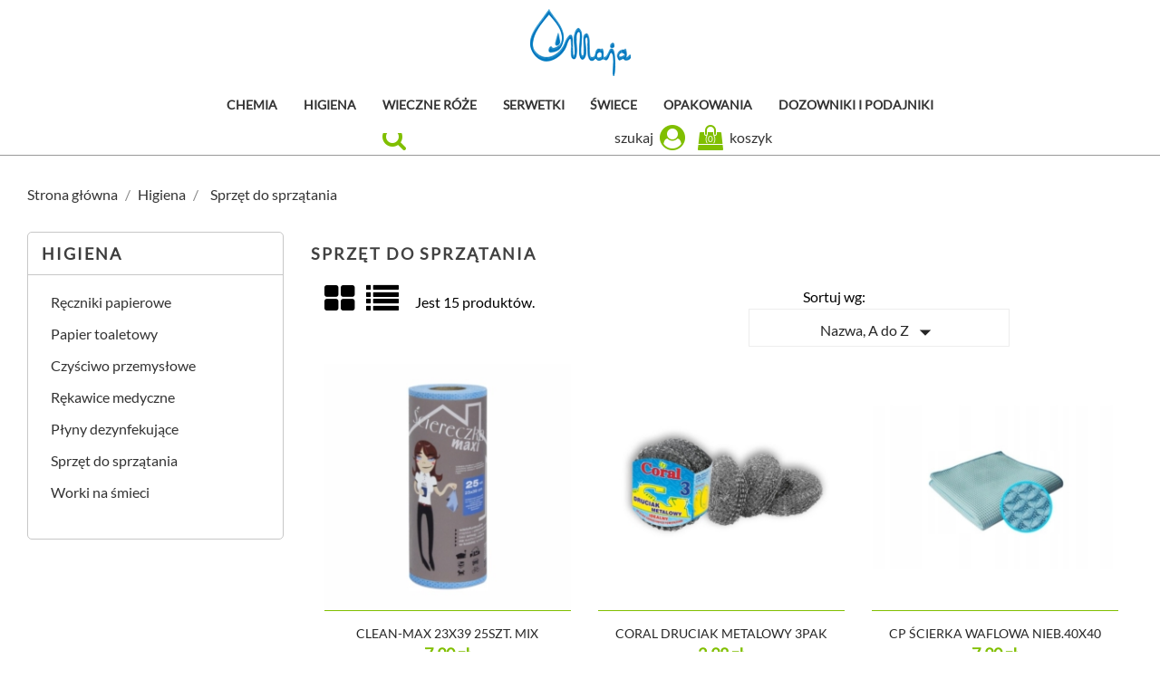

--- FILE ---
content_type: text/html; charset=utf-8
request_url: https://www.maja2010.pl/65-sprzet-do-sprzatania
body_size: 91923
content:
<!doctype html>
<html lang="pl">

  <head>
    
      <meta charset="utf-8">
<meta http-equiv="x-ua-compatible" content="ie=edge">


  <title>Sprzęt do sprzątania</title>
  <meta name="description" content="">
  <meta name="keywords" content="">
        <link rel="canonical" href="https://www.maja2010.pl/65-sprzet-do-sprzatania">
  

<meta name="viewport" content="width=device-width, initial-scale=1">

<link rel="icon" type="image/vnd.microsoft.icon" href="https://www.maja2010.pl/img/favicon.ico?1511001671">
<link rel="shortcut icon" type="image/x-icon" href="https://www.maja2010.pl/img/favicon.ico?1511001671">

    <link rel="stylesheet" href="https://www.maja2010.pl/themes/organic_store/assets/css/theme.css" type="text/css" media="all">
  <link rel="stylesheet" href="https://www.maja2010.pl/modules/ps_socialfollow/views/css/ps_socialfollow.css" type="text/css" media="all">
  <link rel="stylesheet" href="https://www.maja2010.pl/modules/ps_searchbar/ps_searchbar.css" type="text/css" media="all">
  <link rel="stylesheet" href="https://www.maja2010.pl/js/jquery/ui/themes/base/minified/jquery-ui.min.css" type="text/css" media="all">
  <link rel="stylesheet" href="https://www.maja2010.pl/js/jquery/ui/themes/base/minified/jquery.ui.theme.min.css" type="text/css" media="all">
  <link rel="stylesheet" href="https://www.maja2010.pl/modules/ps_imageslider/css/homeslider.css" type="text/css" media="all">




    <script type="text/javascript" src="https://www.maja2010.pl/themes/organic_store/assets/js/jquery-1.11.0.min.js" ></script>


  <script type="text/javascript">
        var prestashop = {"cart":{"products":[],"totals":{"total":{"type":"total","label":"Razem","amount":0,"value":"0,00\u00a0z\u0142"},"total_including_tax":{"type":"total","label":"Suma (brutto)","amount":0,"value":"0,00\u00a0z\u0142"},"total_excluding_tax":{"type":"total","label":"Suma (netto)","amount":0,"value":"0,00\u00a0z\u0142"}},"subtotals":{"products":{"type":"products","label":"Produkty","amount":0,"value":"0,00\u00a0z\u0142"},"discounts":null,"shipping":{"type":"shipping","label":"Wysy\u0142ka","amount":0,"value":""},"tax":null},"products_count":0,"summary_string":"0 sztuk","vouchers":{"allowed":0,"added":[]},"discounts":[],"minimalPurchase":0,"minimalPurchaseRequired":""},"currency":{"id":1,"name":"Z\u0142oty polski","iso_code":"PLN","iso_code_num":"985","sign":"z\u0142"},"customer":{"lastname":null,"firstname":null,"email":null,"birthday":null,"newsletter":null,"newsletter_date_add":null,"optin":null,"website":null,"company":null,"siret":null,"ape":null,"is_logged":false,"gender":{"type":null,"name":null},"addresses":[]},"language":{"name":"Polski (Polish)","iso_code":"pl","locale":"pl-PL","language_code":"pl","is_rtl":"0","date_format_lite":"Y-m-d","date_format_full":"Y-m-d H:i:s","id":1},"page":{"title":"","canonical":"https:\/\/www.maja2010.pl\/65-sprzet-do-sprzatania","meta":{"title":"Sprz\u0119t do sprz\u0105tania","description":"","keywords":"","robots":"index"},"page_name":"category","body_classes":{"lang-pl":true,"lang-rtl":false,"country-PL":true,"currency-PLN":true,"layout-left-column":true,"page-category":true,"tax-display-enabled":true,"category-id-65":true,"category-Sprz\u0119t do sprz\u0105tania":true,"category-id-parent-20":true,"category-depth-level-3":true},"admin_notifications":[]},"shop":{"name":"P. W. Maja","logo":"https:\/\/www.maja2010.pl\/img\/maja-logo-1511001671.jpg","stores_icon":"https:\/\/www.maja2010.pl\/img\/logo_stores.png","favicon":"https:\/\/www.maja2010.pl\/img\/favicon.ico"},"urls":{"base_url":"https:\/\/www.maja2010.pl\/","current_url":"https:\/\/www.maja2010.pl\/65-sprzet-do-sprzatania","shop_domain_url":"https:\/\/www.maja2010.pl","img_ps_url":"https:\/\/www.maja2010.pl\/img\/","img_cat_url":"https:\/\/www.maja2010.pl\/img\/c\/","img_lang_url":"https:\/\/www.maja2010.pl\/img\/l\/","img_prod_url":"https:\/\/www.maja2010.pl\/img\/p\/","img_manu_url":"https:\/\/www.maja2010.pl\/img\/m\/","img_sup_url":"https:\/\/www.maja2010.pl\/img\/su\/","img_ship_url":"https:\/\/www.maja2010.pl\/img\/s\/","img_store_url":"https:\/\/www.maja2010.pl\/img\/st\/","img_col_url":"https:\/\/www.maja2010.pl\/img\/co\/","img_url":"https:\/\/www.maja2010.pl\/themes\/organic_store\/assets\/img\/","css_url":"https:\/\/www.maja2010.pl\/themes\/organic_store\/assets\/css\/","js_url":"https:\/\/www.maja2010.pl\/themes\/organic_store\/assets\/js\/","pic_url":"https:\/\/www.maja2010.pl\/upload\/","pages":{"address":"https:\/\/www.maja2010.pl\/adres","addresses":"https:\/\/www.maja2010.pl\/adresy","authentication":"https:\/\/www.maja2010.pl\/logowanie","cart":"https:\/\/www.maja2010.pl\/koszyk","category":"https:\/\/www.maja2010.pl\/index.php?controller=category","cms":"https:\/\/www.maja2010.pl\/index.php?controller=cms","contact":"https:\/\/www.maja2010.pl\/kontakt","discount":"https:\/\/www.maja2010.pl\/rabaty","guest_tracking":"https:\/\/www.maja2010.pl\/sledzenie-zamowien-gosci","history":"https:\/\/www.maja2010.pl\/historia-zamowien","identity":"https:\/\/www.maja2010.pl\/dane-osobiste","index":"https:\/\/www.maja2010.pl\/","my_account":"https:\/\/www.maja2010.pl\/moje-konto","order_confirmation":"https:\/\/www.maja2010.pl\/potwierdzenie-zamowienia","order_detail":"https:\/\/www.maja2010.pl\/index.php?controller=order-detail","order_follow":"https:\/\/www.maja2010.pl\/sledzenie-zamowienia","order":"https:\/\/www.maja2010.pl\/zam\u00f3wienie","order_return":"https:\/\/www.maja2010.pl\/index.php?controller=order-return","order_slip":"https:\/\/www.maja2010.pl\/potwierdzenie-zwrotu","pagenotfound":"https:\/\/www.maja2010.pl\/nie-znaleziono-strony","password":"https:\/\/www.maja2010.pl\/odzyskiwanie-hasla","pdf_invoice":"https:\/\/www.maja2010.pl\/index.php?controller=pdf-invoice","pdf_order_return":"https:\/\/www.maja2010.pl\/index.php?controller=pdf-order-return","pdf_order_slip":"https:\/\/www.maja2010.pl\/index.php?controller=pdf-order-slip","prices_drop":"https:\/\/www.maja2010.pl\/promocje","product":"https:\/\/www.maja2010.pl\/index.php?controller=product","search":"https:\/\/www.maja2010.pl\/szukaj","sitemap":"https:\/\/www.maja2010.pl\/Mapa strony","stores":"https:\/\/www.maja2010.pl\/nasze-sklepy","supplier":"https:\/\/www.maja2010.pl\/dostawcy","register":"https:\/\/www.maja2010.pl\/logowanie?create_account=1","order_login":"https:\/\/www.maja2010.pl\/zam\u00f3wienie?login=1"},"alternative_langs":[],"theme_assets":"\/themes\/organic_store\/assets\/","actions":{"logout":"https:\/\/www.maja2010.pl\/?mylogout="},"no_picture_image":{"bySize":{"small_default":{"url":"https:\/\/www.maja2010.pl\/img\/p\/pl-default-small_default.jpg","width":98,"height":98},"cart_default":{"url":"https:\/\/www.maja2010.pl\/img\/p\/pl-default-cart_default.jpg","width":125,"height":125},"home_default":{"url":"https:\/\/www.maja2010.pl\/img\/p\/pl-default-home_default.jpg","width":289,"height":289},"medium_default":{"url":"https:\/\/www.maja2010.pl\/img\/p\/pl-default-medium_default.jpg","width":452,"height":452},"large_default":{"url":"https:\/\/www.maja2010.pl\/img\/p\/pl-default-large_default.jpg","width":700,"height":700}},"small":{"url":"https:\/\/www.maja2010.pl\/img\/p\/pl-default-small_default.jpg","width":98,"height":98},"medium":{"url":"https:\/\/www.maja2010.pl\/img\/p\/pl-default-home_default.jpg","width":289,"height":289},"large":{"url":"https:\/\/www.maja2010.pl\/img\/p\/pl-default-large_default.jpg","width":700,"height":700},"legend":""}},"configuration":{"display_taxes_label":true,"display_prices_tax_incl":true,"is_catalog":false,"show_prices":true,"opt_in":{"partner":true},"quantity_discount":{"type":"discount","label":"Rabat Jednostkowy"},"voucher_enabled":0,"return_enabled":0},"field_required":[],"breadcrumb":{"links":[{"title":"Strona g\u0142\u00f3wna","url":"https:\/\/www.maja2010.pl\/"},{"title":"Higiena","url":"https:\/\/www.maja2010.pl\/20-higiena"},{"title":"Sprz\u0119t do sprz\u0105tania","url":"https:\/\/www.maja2010.pl\/65-sprzet-do-sprzatania"}],"count":3},"link":{"protocol_link":"https:\/\/","protocol_content":"https:\/\/"},"time":1768908032,"static_token":"e14ba54e0d89f15dbd4252ba64b77d09","token":"96b57fba9d368c34b8422f5aaa6c8d93","debug":false};
        var psemailsubscription_subscription = "https:\/\/www.maja2010.pl\/module\/ps_emailsubscription\/subscription";
      </script>



  

    
  </head>

  <body id="category" class="lang-pl country-pl currency-pln layout-left-column page-category tax-display-enabled category-id-65 category-sprzet-do-sprzatania category-id-parent-20 category-depth-level-3">

    
      
    

    <main>
      
              

      <header id="header">
        
          

  <div class="header-top">
	        <div class="hidden-sm-down" id="_desktop_logo">
          <a href="https://www.maja2010.pl/">
            <img class="logo img-responsive" src="https://www.maja2010.pl/img/maja-logo-1511001671.jpg" alt="P. W. Maja">
          </a>
        </div>
       <div class="ikony-belka">
	   <div class="tlo_menu"></div>
         <div class="tlo_belka"></div>  
		 <div class="belka">
		 <div class="lewabelka col-xs-12" style="padding: 0px;">
		 
		 <div class="menu_and_logo">

        <div class="col-md-10 col-sm-12 position-static">
          <div class="row">
            
<div class="menu col-lg-12 js-top-menu position-static hidden-md-down" id="_desktop_top_menu">
	
          <ul class="top-menu" id="top-menu" data-depth="0">
                    <li class="category" id="category-12">
                          <a
                class="dropdown-item"
                href="https://www.maja2010.pl/12-chemia" data-depth="0"
                              >
                                                                      <span class="pull-xs-right hidden-md-up">
                    <span data-target="#top_sub_menu_39775" data-toggle="collapse" class="navbar-toggler collapse-icons">
                      <i class="material-icons add">&#xE313;</i>
                      <i class="material-icons remove">&#xE316;</i>
                    </span>
                  </span>
                                Chemia
              </a>
                            <div  class="popover sub-menu js-sub-menu collapse" id="top_sub_menu_39775">
                
          <ul class="top-menu"  data-depth="1">
                    <li class="category" id="category-13">
                          <a
                class="dropdown-item dropdown-submenu"
                href="https://www.maja2010.pl/13-chemia-niemiecka" data-depth="1"
                              >
                                                                      <span class="pull-xs-right hidden-md-up">
                    <span data-target="#top_sub_menu_92831" data-toggle="collapse" class="navbar-toggler collapse-icons">
                      <i class="material-icons add">&#xE313;</i>
                      <i class="material-icons remove">&#xE316;</i>
                    </span>
                  </span>
                                Chemia niemiecka
              </a>
                            <div  class="collapse" id="top_sub_menu_92831">
                
          <ul class="top-menu"  data-depth="2">
                    <li class="category" id="category-27">
                          <a
                class="dropdown-item"
                href="https://www.maja2010.pl/27-zele-do-prania" data-depth="2"
                              >
                                Żele do prania
              </a>
                          </li>
                    <li class="category" id="category-28">
                          <a
                class="dropdown-item"
                href="https://www.maja2010.pl/28-proszki-do-prania" data-depth="2"
                              >
                                Proszki do prania
              </a>
                          </li>
                    <li class="category" id="category-29">
                          <a
                class="dropdown-item"
                href="https://www.maja2010.pl/29-kapsulki-do-prania" data-depth="2"
                              >
                                Kapsułki do prania
              </a>
                          </li>
                    <li class="category" id="category-30">
                          <a
                class="dropdown-item"
                href="https://www.maja2010.pl/30-plyny-do-plukania" data-depth="2"
                              >
                                Płyny do płukania
              </a>
                          </li>
                    <li class="category" id="category-31">
                          <a
                class="dropdown-item"
                href="https://www.maja2010.pl/31-produkty-do-zmywarek" data-depth="2"
                              >
                                Produkty do zmywarek
              </a>
                          </li>
                    <li class="category" id="category-32">
                          <a
                class="dropdown-item"
                href="https://www.maja2010.pl/32-pozostale" data-depth="2"
                              >
                                Pozostałe
              </a>
                          </li>
              </ul>
    
              				  </div>
                          </li>
                    <li class="category" id="category-14">
                          <a
                class="dropdown-item dropdown-submenu"
                href="https://www.maja2010.pl/14-chemia-claremmi" data-depth="1"
                              >
                                Chemia CLAREMMI
              </a>
                          </li>
                    <li class="category" id="category-16">
                          <a
                class="dropdown-item dropdown-submenu"
                href="https://www.maja2010.pl/16-chemia-eilfix" data-depth="1"
                              >
                                Chemia EILFIX
              </a>
                          </li>
                    <li class="category" id="category-18">
                          <a
                class="dropdown-item dropdown-submenu"
                href="https://www.maja2010.pl/18-chemia-gospodarcza" data-depth="1"
                              >
                                Chemia gospodarcza
              </a>
                          </li>
              </ul>
    
              				  </div>
                          </li>
                    <li class="category" id="category-20">
                          <a
                class="dropdown-item"
                href="https://www.maja2010.pl/20-higiena" data-depth="0"
                              >
                                                                      <span class="pull-xs-right hidden-md-up">
                    <span data-target="#top_sub_menu_87383" data-toggle="collapse" class="navbar-toggler collapse-icons">
                      <i class="material-icons add">&#xE313;</i>
                      <i class="material-icons remove">&#xE316;</i>
                    </span>
                  </span>
                                Higiena
              </a>
                            <div  class="popover sub-menu js-sub-menu collapse" id="top_sub_menu_87383">
                
          <ul class="top-menu"  data-depth="1">
                    <li class="category" id="category-57">
                          <a
                class="dropdown-item dropdown-submenu"
                href="https://www.maja2010.pl/57-reczniki-papierowe" data-depth="1"
                              >
                                Ręczniki papierowe
              </a>
                          </li>
                    <li class="category" id="category-58">
                          <a
                class="dropdown-item dropdown-submenu"
                href="https://www.maja2010.pl/58-papier-toaletowy" data-depth="1"
                              >
                                Papier toaletowy
              </a>
                          </li>
                    <li class="category" id="category-59">
                          <a
                class="dropdown-item dropdown-submenu"
                href="https://www.maja2010.pl/59-czysciwo-przemyslowe" data-depth="1"
                              >
                                Czyściwo przemysłowe
              </a>
                          </li>
                    <li class="category" id="category-60">
                          <a
                class="dropdown-item dropdown-submenu"
                href="https://www.maja2010.pl/60-rekawice-medyczne" data-depth="1"
                              >
                                Rękawice medyczne
              </a>
                          </li>
                    <li class="category" id="category-61">
                          <a
                class="dropdown-item dropdown-submenu"
                href="https://www.maja2010.pl/61-plyny-dezynfekujace" data-depth="1"
                              >
                                Płyny dezynfekujące
              </a>
                          </li>
                    <li class="category current " id="category-65">
                          <a
                class="dropdown-item dropdown-submenu"
                href="https://www.maja2010.pl/65-sprzet-do-sprzatania" data-depth="1"
                              >
                                Sprzęt do sprzątania
              </a>
                          </li>
                    <li class="category" id="category-67">
                          <a
                class="dropdown-item dropdown-submenu"
                href="https://www.maja2010.pl/67-worki-na-smieci" data-depth="1"
                              >
                                Worki na śmieci
              </a>
                          </li>
              </ul>
    
              				  </div>
                          </li>
                    <li class="category" id="category-21">
                          <a
                class="dropdown-item"
                href="https://www.maja2010.pl/21-wieczne-roze" data-depth="0"
                              >
                                                                      <span class="pull-xs-right hidden-md-up">
                    <span data-target="#top_sub_menu_51860" data-toggle="collapse" class="navbar-toggler collapse-icons">
                      <i class="material-icons add">&#xE313;</i>
                      <i class="material-icons remove">&#xE316;</i>
                    </span>
                  </span>
                                Wieczne róże
              </a>
                            <div  class="popover sub-menu js-sub-menu collapse" id="top_sub_menu_51860">
                
          <ul class="top-menu"  data-depth="1">
                    <li class="category" id="category-55">
                          <a
                class="dropdown-item dropdown-submenu"
                href="https://www.maja2010.pl/55-roze-w-pudelkach" data-depth="1"
                              >
                                Róże w pudełkach
              </a>
                          </li>
                    <li class="category" id="category-56">
                          <a
                class="dropdown-item dropdown-submenu"
                href="https://www.maja2010.pl/56-glowki-kwiatow" data-depth="1"
                              >
                                Główki kwiatów
              </a>
                          </li>
              </ul>
    
              				  </div>
                          </li>
                    <li class="category" id="category-22">
                          <a
                class="dropdown-item"
                href="https://www.maja2010.pl/22-serwetki" data-depth="0"
                              >
                                                                      <span class="pull-xs-right hidden-md-up">
                    <span data-target="#top_sub_menu_82938" data-toggle="collapse" class="navbar-toggler collapse-icons">
                      <i class="material-icons add">&#xE313;</i>
                      <i class="material-icons remove">&#xE316;</i>
                    </span>
                  </span>
                                Serwetki
              </a>
                            <div  class="popover sub-menu js-sub-menu collapse" id="top_sub_menu_82938">
                
          <ul class="top-menu"  data-depth="1">
                    <li class="category" id="category-34">
                          <a
                class="dropdown-item dropdown-submenu"
                href="https://www.maja2010.pl/34-serwetki-royal-collection" data-depth="1"
                              >
                                Serwetki Royal Collection
              </a>
                          </li>
                    <li class="category" id="category-36">
                          <a
                class="dropdown-item dropdown-submenu"
                href="https://www.maja2010.pl/36-serwetki-punta-punta" data-depth="1"
                              >
                                Serwetki Punta Punta
              </a>
                          </li>
                    <li class="category" id="category-47">
                          <a
                class="dropdown-item dropdown-submenu"
                href="https://www.maja2010.pl/47-serwetki-1-warstwowe" data-depth="1"
                              >
                                Serwetki 1-warstwowe
              </a>
                          </li>
                    <li class="category" id="category-46">
                          <a
                class="dropdown-item dropdown-submenu"
                href="https://www.maja2010.pl/46-serwetki-2-warstwowe" data-depth="1"
                              >
                                                                      <span class="pull-xs-right hidden-md-up">
                    <span data-target="#top_sub_menu_55899" data-toggle="collapse" class="navbar-toggler collapse-icons">
                      <i class="material-icons add">&#xE313;</i>
                      <i class="material-icons remove">&#xE316;</i>
                    </span>
                  </span>
                                Serwetki 2-warstwowe
              </a>
                            <div  class="collapse" id="top_sub_menu_55899">
                
          <ul class="top-menu"  data-depth="2">
                    <li class="category" id="category-48">
                          <a
                class="dropdown-item"
                href="https://www.maja2010.pl/48-24x24" data-depth="2"
                              >
                                24x24
              </a>
                          </li>
                    <li class="category" id="category-49">
                          <a
                class="dropdown-item"
                href="https://www.maja2010.pl/49-33x33" data-depth="2"
                              >
                                33x33
              </a>
                          </li>
              </ul>
    
              				  </div>
                          </li>
                    <li class="category" id="category-35">
                          <a
                class="dropdown-item dropdown-submenu"
                href="https://www.maja2010.pl/35-serwetki-3-warstwowe" data-depth="1"
                              >
                                Serwetki 3-warstwowe
              </a>
                          </li>
                    <li class="category" id="category-54">
                          <a
                class="dropdown-item dropdown-submenu"
                href="https://www.maja2010.pl/54-etui-na-sztucce" data-depth="1"
                              >
                                Etui na sztućce
              </a>
                          </li>
                    <li class="category" id="category-62">
                          <a
                class="dropdown-item dropdown-submenu"
                href="https://www.maja2010.pl/62-serwetki-airlaid" data-depth="1"
                              >
                                Serwetki airlaid
              </a>
                          </li>
                    <li class="category" id="category-64">
                          <a
                class="dropdown-item dropdown-submenu"
                href="https://www.maja2010.pl/64-biezniki" data-depth="1"
                              >
                                Bieżniki
              </a>
                          </li>
              </ul>
    
              				  </div>
                          </li>
                    <li class="category" id="category-23">
                          <a
                class="dropdown-item"
                href="https://www.maja2010.pl/23-swiece" data-depth="0"
                              >
                                                                      <span class="pull-xs-right hidden-md-up">
                    <span data-target="#top_sub_menu_56120" data-toggle="collapse" class="navbar-toggler collapse-icons">
                      <i class="material-icons add">&#xE313;</i>
                      <i class="material-icons remove">&#xE316;</i>
                    </span>
                  </span>
                                Świece
              </a>
                            <div  class="popover sub-menu js-sub-menu collapse" id="top_sub_menu_56120">
                
          <ul class="top-menu"  data-depth="1">
                    <li class="category" id="category-50">
                          <a
                class="dropdown-item dropdown-submenu"
                href="https://www.maja2010.pl/50-swiece-zapachowe" data-depth="1"
                              >
                                Świece zapachowe
              </a>
                          </li>
                    <li class="category" id="category-51">
                          <a
                class="dropdown-item dropdown-submenu"
                href="https://www.maja2010.pl/51-swiece-walcowe" data-depth="1"
                              >
                                Świece walcowe
              </a>
                          </li>
                    <li class="category" id="category-52">
                          <a
                class="dropdown-item dropdown-submenu"
                href="https://www.maja2010.pl/52-swiece-dekoracyjne" data-depth="1"
                              >
                                Świece dekoracyjne
              </a>
                          </li>
                    <li class="category" id="category-53">
                          <a
                class="dropdown-item dropdown-submenu"
                href="https://www.maja2010.pl/53-podgrzewacze" data-depth="1"
                              >
                                Podgrzewacze
              </a>
                          </li>
              </ul>
    
              				  </div>
                          </li>
                    <li class="category" id="category-24">
                          <a
                class="dropdown-item"
                href="https://www.maja2010.pl/24-opakowania" data-depth="0"
                              >
                                                                      <span class="pull-xs-right hidden-md-up">
                    <span data-target="#top_sub_menu_98387" data-toggle="collapse" class="navbar-toggler collapse-icons">
                      <i class="material-icons add">&#xE313;</i>
                      <i class="material-icons remove">&#xE316;</i>
                    </span>
                  </span>
                                Opakowania
              </a>
                            <div  class="popover sub-menu js-sub-menu collapse" id="top_sub_menu_98387">
                
          <ul class="top-menu"  data-depth="1">
                    <li class="category" id="category-66">
                          <a
                class="dropdown-item dropdown-submenu"
                href="https://www.maja2010.pl/66-finger-food" data-depth="1"
                              >
                                Finger food
              </a>
                          </li>
              </ul>
    
              				  </div>
                          </li>
                    <li class="category" id="category-25">
                          <a
                class="dropdown-item"
                href="https://www.maja2010.pl/25-dozowniki-i-podajniki" data-depth="0"
                              >
                                Dozowniki i podajniki
              </a>
                          </li>
              </ul>
    
</div>

            <div class="clearfix"></div>
          </div>
		  </div>
        </div>
      </div>
	  
	   
  
 <nav class="header-nav">
            <div class="right-nav">
                <!-- Block search module TOP -->
<div id="search_widget" class="col-lg-4 col-md-5 col-sm-12 search-widget" data-search-controller-url="//www.maja2010.pl/szukaj">
	<span class="search_button"></span>
	<div class="search_toggle">
		<form method="get" action="//www.maja2010.pl/szukaj">
			<input type="hidden" name="controller" value="search">
			<input type="text" name="s" value="" placeholder="Szukaj w naszym katalogu">
			<button type="submit">szukaj
			</button>
		</form>
</div>
</div>szukaj
<!-- /Block search module TOP -->
  <div class="user-info dropdown js-dropdown">
  	<span class="user-info-title expand-more _gray-darker" data-toggle="dropdown"><div class="login-icons"></div></span>
    <ul class="dropdown-menu">
	      <li>
	  <a class="dropdown-item" href="https://www.maja2010.pl/moje-konto" title="Zaloguj się do swojego konta klienta" rel="nofollow">
        <span>Zaloguj się</span></a>
	  </li>
    	</ul>
  </div><div id="_desktop_cart">
  <div class="blockcart cart-preview inactive" data-refresh-url="//www.maja2010.pl/module/ps_shoppingcart/ajax">
    <div class="header">
               <div class="cart-icons"></div>        <span class="cart-products-count">(0)</span> 
          </div>
  </div>
</div>
koszyk

          <div class="hidden-md-up text-xs-center mobile">
            <div class="pull-xs-left" id="menu-icon">
              <i class="material-icons">&#xE5D2;</i>
            </div>
            <div class="pull-xs-right" id="_mobile_cart"></div>
            <div class="pull-xs-right" id="_mobile_user_info"></div>
            <div class="top-logo" id="_mobile_logo"></div>
            <div class="clearfix"></div>
          </div>          
        </div>  
		</div>  
  </nav>
 </div>    
	
      <div id="mobile_top_menu_wrapper" class="row hidden-md-up" style="display:none;">
        <div class="js-top-menu mobile" id="_mobile_top_menu"></div>
        <div class="js-top-menu-bottom">
          <div id="_mobile_currency_selector"></div>
          <div id="_mobile_language_selector"></div>
          <div id="_mobile_contact_link"></div>
        </div>
		</div>
	
</div>
  <div id="carousel" data-ride="carousel" class="carousel slide" data-interval="5000" data-wrap="true" data-pause="">
    <ul class="carousel-inner" role="listbox">
              <li class="carousel-item active">
          <figure>
		  <a href="http://www.maja2010.pl/12-chemia"> 
            <img src="https://www.maja2010.pl/modules/ps_imageslider/images/120e46b923e40f866aab2caa9c509e0056ef0a55_srodki.jpg" alt="">
                          <figcaption class="caption">
                <h2 class="display-1 text-uppercase"></h2>
                <div class="caption-description"><p></p>
<h1><strong> </strong></h1></div>
              </figcaption>
            			</a>
          </figure>
        </li>
              <li class="carousel-item ">
          <figure>
		  <a href="http://www.maja2010.pl/23-swiece"> 
            <img src="https://www.maja2010.pl/modules/ps_imageslider/images/1de0ab8aadce2b7a753bf25f21ea286d3a59156f_swieca.jpg" alt="">
                          <figcaption class="caption">
                <h2 class="display-1 text-uppercase"></h2>
                <div class="caption-description"><h1></h1></div>
              </figcaption>
            			</a>
          </figure>
        </li>
              <li class="carousel-item ">
          <figure>
		  <a href="http://www.maja2010.pl/22-serwetki"> 
            <img src="https://www.maja2010.pl/modules/ps_imageslider/images/c64f5a7aefad1e179f527bb20b972dec96634bb0_serwetki.jpg" alt="">
                          <figcaption class="caption">
                <h2 class="display-1 text-uppercase"></h2>
                <div class="caption-description"><h1></h1></div>
              </figcaption>
            			</a>
          </figure>
        </li>
              <li class="carousel-item ">
          <figure>
		  <a href="http://www.maja2010.pl/21-wieczne-roze"> 
            <img src="https://www.maja2010.pl/modules/ps_imageslider/images/ad0ff61bcf461a48b5633920520210289c5fccda_roza444.jpg" alt="">
            			</a>
          </figure>
        </li>
          </ul>
    <div class="direction">
      <a class="left carousel-control" href="#carousel" role="button" data-slide="prev">
        <span class="icon-prev hidden-xs" aria-hidden="true">
          <i class="material-icons">&#xE5CB;</i>
        </span>
        <span class="sr-only">Previous</span>
      </a>
      <a class="right carousel-control" href="#carousel" role="button" data-slide="next">
        <span class="icon-next" aria-hidden="true">
          <i class="material-icons">&#xE5CC;</i>
        </span>
        <span class="sr-only">Next</span>
      </a>
    </div>
  </div>

        
      </header>

      
        <aside id="notifications">
  <div class="container">
    
    
    
      </div>
</aside>
      
<div class="row">
      <section id="wrapper">
        
        <div class="container">
          
            <nav data-depth="3" class="breadcrumb hidden-sm-down">
  <ol itemscope itemtype="http://schema.org/BreadcrumbList">
          <li itemprop="itemListElement" itemscope itemtype="http://schema.org/ListItem">
        <a itemprop="item" href="https://www.maja2010.pl/">
          <span itemprop="name">Strona główna</span>
        </a>
        <meta itemprop="position" content="1">
      </li>
          <li itemprop="itemListElement" itemscope itemtype="http://schema.org/ListItem">
        <a itemprop="item" href="https://www.maja2010.pl/20-higiena">
          <span itemprop="name">Higiena</span>
        </a>
        <meta itemprop="position" content="2">
      </li>
          <li itemprop="itemListElement" itemscope itemtype="http://schema.org/ListItem">
        <a itemprop="item" href="https://www.maja2010.pl/65-sprzet-do-sprzatania">
          <span itemprop="name">Sprzęt do sprzątania</span>
        </a>
        <meta itemprop="position" content="3">
      </li>
      </ol>
</nav>
          

          
            <div id="left-column" class="col-xs-12 col-sm-4 col-md-3">
                              

<div class="block-categories hidden-sm-down">
<h4 class="category-title" href="https://www.maja2010.pl/20-higiena">Higiena</h4>
  <ul class="category-top-menu">
    <li>
  <ul class="category-sub-menu"><li data-depth="0"><a href="https://www.maja2010.pl/57-reczniki-papierowe">Ręczniki papierowe</a></li><li data-depth="0"><a href="https://www.maja2010.pl/58-papier-toaletowy">Papier toaletowy</a></li><li data-depth="0"><a href="https://www.maja2010.pl/59-czysciwo-przemyslowe">Czyściwo przemysłowe</a></li><li data-depth="0"><a href="https://www.maja2010.pl/60-rekawice-medyczne">Rękawice medyczne</a></li><li data-depth="0"><a href="https://www.maja2010.pl/61-plyny-dezynfekujace">Płyny dezynfekujące</a></li><li data-depth="0"><a href="https://www.maja2010.pl/65-sprzet-do-sprzatania">Sprzęt do sprzątania</a></li><li data-depth="0"><a href="https://www.maja2010.pl/67-worki-na-smieci">Worki na śmieci</a></li></ul></li>
  </ul>
</div>

                          </div>
          

          
  <div id="content-wrapper" class="left-column col-xs-12 col-sm-8 col-md-9">
    
    
  <section id="main">

     
    <div class="block-category card card-block hidden-sm-down">
      <h4 class="h4">Sprzęt do sprzątania</h4>
          </div>
    <div class="text-xs-center hidden-md-up">
      <h1 class="h1">Sprzęt do sprzątania</h1>
    </div>

    <section id="products">
      
        <div id="">
          
            <div id="js-product-list-top" class="products-selection">
  
  <div class="col-md-6 hidden-md-down total-products">
    <ul class="display hidden-xs grid_list">
		<li id="grid"><a href="#" title="Grid">Grid</a></li>
		<li id="list"><a href="#" title="List">List</a></li>
	</ul>
	
	      <p>Jest 15 produktów.</p>
      </div>
  <div class="col-md-6 sortowanie">
    <div class="row">

      
        <span class="col-sm-3 col-md-3 hidden-sm-down sort-by">Sortuj wg:</span>
<div class="col-sm-12 col-xs-12 col-md-9 products-sort-order dropdown">
  <button
    class="btn-unstyle select-title"
    rel="nofollow"
    data-toggle="dropdown"
    aria-haspopup="true"
    aria-expanded="false">
    Nazwa, A do Z    <i class="material-icons float-xs-right">&#xE5C5;</i>
  </button>
  <div class="dropdown-menu">
          <a
        rel="nofollow"
        href="https://www.maja2010.pl/65-sprzet-do-sprzatania?order=product.position.asc"
        class="select-list js-search-link"
      >
        Trafność
      </a>
          <a
        rel="nofollow"
        href="https://www.maja2010.pl/65-sprzet-do-sprzatania?order=product.name.asc"
        class="select-list current js-search-link"
      >
        Nazwa, A do Z
      </a>
          <a
        rel="nofollow"
        href="https://www.maja2010.pl/65-sprzet-do-sprzatania?order=product.name.desc"
        class="select-list js-search-link"
      >
        Nazwa, Z do A
      </a>
          <a
        rel="nofollow"
        href="https://www.maja2010.pl/65-sprzet-do-sprzatania?order=product.price.asc"
        class="select-list js-search-link"
      >
        Cena, rosnąco
      </a>
          <a
        rel="nofollow"
        href="https://www.maja2010.pl/65-sprzet-do-sprzatania?order=product.price.desc"
        class="select-list js-search-link"
      >
        Cena, malejąco
      </a>
      </div>
</div>
      

          </div>
  </div>
  <div class="col-sm-12 hidden-lg-up showing">
    Pokazano 1-15 z 48 pozycji
  </div>
</div>
          
        </div>

        
          <div id="" class="hidden-sm-down">
            
          </div>
        

        <div id="">
          
            <div id="js-product-list">
	<div class="products">
		<ul class="product_list grid gridcount"> <!-- removed product_grid-->
							
					<li class="product_item col-xs-12 col-sm-6 col-md-6 col-lg-4">
						 
<article class="product-miniature js-product-miniature" data-id-product="1401" data-id-product-attribute="0" itemscope itemtype="http://schema.org/Product">
  <div class="thumbnail-container">
    
      <a href="https://www.maja2010.pl/sprzet-do-sprzatania/1401-clean-max-23x39-25szt-mix.html" class="thumbnail product-thumbnail">
        <img
          src = "https://www.maja2010.pl/1115-home_default/clean-max-23x39-25szt-mix.jpg"
          alt = "CLEAN-MAX 23x39 25szt. MIX"
          data-full-size-image-url = "https://www.maja2010.pl/1115-large_default/clean-max-23x39-25szt-mix.jpg"
        >
      </a>
    
		
	
	  <ul class="product-flags">
			  </ul>
	
	
 </div>

    <div class="product-description">
      
        <h3 class="h3 product-title" itemprop="name"><a href="https://www.maja2010.pl/sprzet-do-sprzatania/1401-clean-max-23x39-25szt-mix.html">CLEAN-MAX 23x39 25szt. MIX</a></h3 >
      

        
                      <div class="product-price-and-shipping">
              
              

              <span class="sr-only">Cena</span>
              <span itemprop="price" class="price">7,90 zł</span>

              

              
            </div>
                  
    </div>
		
		  <div class="product-detail" itemprop="description"><p>Wielozadaniowe ściereczki na rolce.</p></div>
		
		
    <div class="highlighted-informations no-variants">
		<div class="product-actions">
		    <div class="buttons-actions_align">
				<div class="add-quick-buttons">
						
						<form action="https://www.maja2010.pl/koszyk" method="post" id="-1401">
						<input type="hidden" name="token" value="e14ba54e0d89f15dbd4252ba64b77d09">
						<input type="hidden" name="id_product" value="1401" id="product_page_product_id_1401">
						<input type="hidden" name="id_customization" value="0" id="product_customization_id_1401">
						
							<div class="product-add-to-cart-buttons">
      
      <div class="product-quantity">
        <div class="qty hidden-xl-down">
          <input type="text" name="qty" id="quantity_wanted" value="1" class="input-group" min="1" />
        </div>
        <div class="add">
          <button class="add-to-cart-buttons" style="outline: none; text-decoration: none;" data-button-action="add-to-cart" title="Dodaj do koszyka" type="submit">
            
          </button>
        </div>
      </div>
    
  </div>
						
					</form>
				</div>
			
			
			<a href="https://www.maja2010.pl/sprzet-do-sprzatania/1401-clean-max-23x39-25szt-mix.html" title="Pokaż" class="view">
			</a>
			
				<a href="#" class="quick-view" title="Szybki podgląd" data-link-action="quickview">
					<div class="quick-view-buttons">
					<i class="material-icons quick">&#xE8F4;</i> 
					</div>
				</a>
			</div>
		</div>
  </div>
</article>
					</li>
				
							
					<li class="product_item col-xs-12 col-sm-6 col-md-6 col-lg-4">
						 
<article class="product-miniature js-product-miniature" data-id-product="1381" data-id-product-attribute="0" itemscope itemtype="http://schema.org/Product">
  <div class="thumbnail-container">
    
      <a href="https://www.maja2010.pl/sprzet-do-sprzatania/1381-coral-druciak-metalowy-3pak.html" class="thumbnail product-thumbnail">
        <img
          src = "https://www.maja2010.pl/1134-home_default/coral-druciak-metalowy-3pak.jpg"
          alt = "Coral DRUCIAK METALOWY 3PAK"
          data-full-size-image-url = "https://www.maja2010.pl/1134-large_default/coral-druciak-metalowy-3pak.jpg"
        >
      </a>
    
		
	
	  <ul class="product-flags">
			  </ul>
	
	
 </div>

    <div class="product-description">
      
        <h3 class="h3 product-title" itemprop="name"><a href="https://www.maja2010.pl/sprzet-do-sprzatania/1381-coral-druciak-metalowy-3pak.html">Coral DRUCIAK METALOWY 3PAK</a></h3 >
      

        
                      <div class="product-price-and-shipping">
              
              

              <span class="sr-only">Cena</span>
              <span itemprop="price" class="price">2,98 zł</span>

              

              
            </div>
                  
    </div>
		
		  <div class="product-detail" itemprop="description"><p>Druciak wykonany z nierdzewnej metalowej siatki. Nadaje się do czyszczenia patelni, garnków wykonanych z aluminium lub stali. Usuwa nawet bardzo mocne zabrudzenia.</p></div>
		
		
    <div class="highlighted-informations no-variants">
		<div class="product-actions">
		    <div class="buttons-actions_align">
				<div class="add-quick-buttons">
						
						<form action="https://www.maja2010.pl/koszyk" method="post" id="-1381">
						<input type="hidden" name="token" value="e14ba54e0d89f15dbd4252ba64b77d09">
						<input type="hidden" name="id_product" value="1381" id="product_page_product_id_1381">
						<input type="hidden" name="id_customization" value="0" id="product_customization_id_1381">
						
							<div class="product-add-to-cart-buttons">
      
      <div class="product-quantity">
        <div class="qty hidden-xl-down">
          <input type="text" name="qty" id="quantity_wanted" value="1" class="input-group" min="1" />
        </div>
        <div class="add">
          <button class="add-to-cart-buttons" style="outline: none; text-decoration: none;" data-button-action="add-to-cart" title="Dodaj do koszyka" type="submit">
            
          </button>
        </div>
      </div>
    
  </div>
						
					</form>
				</div>
			
			
			<a href="https://www.maja2010.pl/sprzet-do-sprzatania/1381-coral-druciak-metalowy-3pak.html" title="Pokaż" class="view">
			</a>
			
				<a href="#" class="quick-view" title="Szybki podgląd" data-link-action="quickview">
					<div class="quick-view-buttons">
					<i class="material-icons quick">&#xE8F4;</i> 
					</div>
				</a>
			</div>
		</div>
  </div>
</article>
					</li>
				
							
					<li class="product_item col-xs-12 col-sm-6 col-md-6 col-lg-4">
						 
<article class="product-miniature js-product-miniature" data-id-product="1411" data-id-product-attribute="0" itemscope itemtype="http://schema.org/Product">
  <div class="thumbnail-container">
    
      <a href="https://www.maja2010.pl/sprzet-do-sprzatania/1411-cp-scierka-waflowa-nieb40x40.html" class="thumbnail product-thumbnail">
        <img
          src = "https://www.maja2010.pl/1128-home_default/cp-scierka-waflowa-nieb40x40.jpg"
          alt = "CP ścierka waflowa nieb.40x40"
          data-full-size-image-url = "https://www.maja2010.pl/1128-large_default/cp-scierka-waflowa-nieb40x40.jpg"
        >
      </a>
    
		
	
	  <ul class="product-flags">
			  </ul>
	
	
 </div>

    <div class="product-description">
      
        <h3 class="h3 product-title" itemprop="name"><a href="https://www.maja2010.pl/sprzet-do-sprzatania/1411-cp-scierka-waflowa-nieb40x40.html">CP ścierka waflowa nieb.40x40</a></h3 >
      

        
                      <div class="product-price-and-shipping">
              
              

              <span class="sr-only">Cena</span>
              <span itemprop="price" class="price">7,90 zł</span>

              

              
            </div>
                  
    </div>
		
		  <div class="product-detail" itemprop="description"><p>Skuteczna ścierka waflowa do szyb i szklanych powierzchni. Bardzo chłonna, służy także do osuszania wilgotnych i mokrych powierzchni.</p></div>
		
		
    <div class="highlighted-informations no-variants">
		<div class="product-actions">
		    <div class="buttons-actions_align">
				<div class="add-quick-buttons">
						
						<form action="https://www.maja2010.pl/koszyk" method="post" id="-1411">
						<input type="hidden" name="token" value="e14ba54e0d89f15dbd4252ba64b77d09">
						<input type="hidden" name="id_product" value="1411" id="product_page_product_id_1411">
						<input type="hidden" name="id_customization" value="0" id="product_customization_id_1411">
						
							<div class="product-add-to-cart-buttons">
      
      <div class="product-quantity">
        <div class="qty hidden-xl-down">
          <input type="text" name="qty" id="quantity_wanted" value="1" class="input-group" min="1" />
        </div>
        <div class="add">
          <button class="add-to-cart-buttons" style="outline: none; text-decoration: none;" data-button-action="add-to-cart" title="Dodaj do koszyka" type="submit">
            
          </button>
        </div>
      </div>
    
  </div>
						
					</form>
				</div>
			
			
			<a href="https://www.maja2010.pl/sprzet-do-sprzatania/1411-cp-scierka-waflowa-nieb40x40.html" title="Pokaż" class="view">
			</a>
			
				<a href="#" class="quick-view" title="Szybki podgląd" data-link-action="quickview">
					<div class="quick-view-buttons">
					<i class="material-icons quick">&#xE8F4;</i> 
					</div>
				</a>
			</div>
		</div>
  </div>
</article>
					</li>
				
							
					<li class="product_item col-xs-12 col-sm-6 col-md-6 col-lg-4">
						 
<article class="product-miniature js-product-miniature" data-id-product="1383" data-id-product-attribute="0" itemscope itemtype="http://schema.org/Product">
  <div class="thumbnail-container">
    
      <a href="https://www.maja2010.pl/sprzet-do-sprzatania/1383-kolorado-zmywaczki-ostre-a-3-14k.html" class="thumbnail product-thumbnail">
        <img
          src = "https://www.maja2010.pl/1082-home_default/kolorado-zmywaczki-ostre-a-3-14k.jpg"
          alt = "Kolorado zmywaczki ostre a&#039;3 14k"
          data-full-size-image-url = "https://www.maja2010.pl/1082-large_default/kolorado-zmywaczki-ostre-a-3-14k.jpg"
        >
      </a>
    
		
	
	  <ul class="product-flags">
			  </ul>
	
	
 </div>

    <div class="product-description">
      
        <h3 class="h3 product-title" itemprop="name"><a href="https://www.maja2010.pl/sprzet-do-sprzatania/1383-kolorado-zmywaczki-ostre-a-3-14k.html">Kolorado zmywaczki ostre...</a></h3 >
      

        
                      <div class="product-price-and-shipping">
              
              

              <span class="sr-only">Cena</span>
              <span itemprop="price" class="price">5,78 zł</span>

              

              
            </div>
                  
    </div>
		
		  <div class="product-detail" itemprop="description"><p>Zmywaczki super ostre przeznaczone do silnie zabrudzonych powierzchni. Wytrzymałe i higieniczne. Bardzo ostre, nie można ich używać do powierzchni delikatnych.</p></div>
		
		
    <div class="highlighted-informations no-variants">
		<div class="product-actions">
		    <div class="buttons-actions_align">
				<div class="add-quick-buttons">
						
						<form action="https://www.maja2010.pl/koszyk" method="post" id="-1383">
						<input type="hidden" name="token" value="e14ba54e0d89f15dbd4252ba64b77d09">
						<input type="hidden" name="id_product" value="1383" id="product_page_product_id_1383">
						<input type="hidden" name="id_customization" value="0" id="product_customization_id_1383">
						
							<div class="product-add-to-cart-buttons">
      
      <div class="product-quantity">
        <div class="qty hidden-xl-down">
          <input type="text" name="qty" id="quantity_wanted" value="1" class="input-group" min="1" />
        </div>
        <div class="add">
          <button class="add-to-cart-buttons" style="outline: none; text-decoration: none;" data-button-action="add-to-cart" title="Dodaj do koszyka" type="submit">
            
          </button>
        </div>
      </div>
    
  </div>
						
					</form>
				</div>
			
			
			<a href="https://www.maja2010.pl/sprzet-do-sprzatania/1383-kolorado-zmywaczki-ostre-a-3-14k.html" title="Pokaż" class="view">
			</a>
			
				<a href="#" class="quick-view" title="Szybki podgląd" data-link-action="quickview">
					<div class="quick-view-buttons">
					<i class="material-icons quick">&#xE8F4;</i> 
					</div>
				</a>
			</div>
		</div>
  </div>
</article>
					</li>
				
							
					<li class="product_item col-xs-12 col-sm-6 col-md-6 col-lg-4">
						 
<article class="product-miniature js-product-miniature" data-id-product="1385" data-id-product-attribute="0" itemscope itemtype="http://schema.org/Product">
  <div class="thumbnail-container">
    
      <a href="https://www.maja2010.pl/sprzet-do-sprzatania/1385-kolorado-zmywak-celulozowy-maxi.html" class="thumbnail product-thumbnail">
        <img
          src = "https://www.maja2010.pl/1613-home_default/kolorado-zmywak-celulozowy-maxi.jpg"
          alt = "Kolorado zmywak celulozowy Maxi"
          data-full-size-image-url = "https://www.maja2010.pl/1613-large_default/kolorado-zmywak-celulozowy-maxi.jpg"
        >
      </a>
    
		
	
	  <ul class="product-flags">
				  <li class="out_of_stock">Out-of-Stock</li>
			  </ul>
	
	
 </div>

    <div class="product-description">
      
        <h3 class="h3 product-title" itemprop="name"><a href="https://www.maja2010.pl/sprzet-do-sprzatania/1385-kolorado-zmywak-celulozowy-maxi.html">Kolorado zmywak celulozowy...</a></h3 >
      

        
                      <div class="product-price-and-shipping">
              
              

              <span class="sr-only">Cena</span>
              <span itemprop="price" class="price">3,57 zł</span>

              

              
            </div>
                  
    </div>
		
		  <div class="product-detail" itemprop="description"><p>Duży zmywak wykonany z naturalnej celulozy. Bardzo chłonny. Może służyć zarówno do zmywania naczyń jak i wycierania wody lub płynów z różnych powierzchni, np. blatów, zlewów czy wanny. Wymiary: 14,3x9,9x2 cm</p></div>
		
		
    <div class="highlighted-informations no-variants">
		<div class="product-actions">
		    <div class="buttons-actions_align">
				<div class="add-quick-buttons">
						
						<form action="https://www.maja2010.pl/koszyk" method="post" id="-1385">
						<input type="hidden" name="token" value="e14ba54e0d89f15dbd4252ba64b77d09">
						<input type="hidden" name="id_product" value="1385" id="product_page_product_id_1385">
						<input type="hidden" name="id_customization" value="0" id="product_customization_id_1385">
						
							<div class="product-add-to-cart-buttons">
      
      <div class="product-quantity">
        <div class="qty hidden-xl-down">
          <input type="text" name="qty" id="quantity_wanted" value="1" class="input-group" min="1" />
        </div>
        <div class="add">
          <button class="add-to-cart-buttons" style="outline: none; text-decoration: none;" data-button-action="add-to-cart" title="Dodaj do koszyka" type="submit">
            
          </button>
        </div>
      </div>
    
  </div>
						
					</form>
				</div>
			
			
			<a href="https://www.maja2010.pl/sprzet-do-sprzatania/1385-kolorado-zmywak-celulozowy-maxi.html" title="Pokaż" class="view">
			</a>
			
				<a href="#" class="quick-view" title="Szybki podgląd" data-link-action="quickview">
					<div class="quick-view-buttons">
					<i class="material-icons quick">&#xE8F4;</i> 
					</div>
				</a>
			</div>
		</div>
  </div>
</article>
					</li>
				
							
					<li class="product_item col-xs-12 col-sm-6 col-md-6 col-lg-4">
						 
<article class="product-miniature js-product-miniature" data-id-product="1384" data-id-product-attribute="0" itemscope itemtype="http://schema.org/Product">
  <div class="thumbnail-container">
    
      <a href="https://www.maja2010.pl/sprzet-do-sprzatania/1384-mr-czyscik-do-teflonu-master-2szt-silvergold.html" class="thumbnail product-thumbnail">
        <img
          src = "https://www.maja2010.pl/1083-home_default/mr-czyscik-do-teflonu-master-2szt-silvergold.jpg"
          alt = "MR Czyścik do teflonu Master 2szt Silver&amp;Gold"
          data-full-size-image-url = "https://www.maja2010.pl/1083-large_default/mr-czyscik-do-teflonu-master-2szt-silvergold.jpg"
        >
      </a>
    
		
	
	  <ul class="product-flags">
			  </ul>
	
	
 </div>

    <div class="product-description">
      
        <h3 class="h3 product-title" itemprop="name"><a href="https://www.maja2010.pl/sprzet-do-sprzatania/1384-mr-czyscik-do-teflonu-master-2szt-silvergold.html">MR Czyścik do teflonu...</a></h3 >
      

        
                      <div class="product-price-and-shipping">
              
              

              <span class="sr-only">Cena</span>
              <span itemprop="price" class="price">2,37 zł</span>

              

              
            </div>
                  
    </div>
		
		  <div class="product-detail" itemprop="description"><p>Zmywaki do teflonu w kolorze srebrnym i złotym. Przeznaczone do czyszczenia bardzo delikatnych powierzchni.</p></div>
		
		
    <div class="highlighted-informations no-variants">
		<div class="product-actions">
		    <div class="buttons-actions_align">
				<div class="add-quick-buttons">
						
						<form action="https://www.maja2010.pl/koszyk" method="post" id="-1384">
						<input type="hidden" name="token" value="e14ba54e0d89f15dbd4252ba64b77d09">
						<input type="hidden" name="id_product" value="1384" id="product_page_product_id_1384">
						<input type="hidden" name="id_customization" value="0" id="product_customization_id_1384">
						
							<div class="product-add-to-cart-buttons">
      
      <div class="product-quantity">
        <div class="qty hidden-xl-down">
          <input type="text" name="qty" id="quantity_wanted" value="1" class="input-group" min="1" />
        </div>
        <div class="add">
          <button class="add-to-cart-buttons" style="outline: none; text-decoration: none;" data-button-action="add-to-cart" title="Dodaj do koszyka" type="submit">
            
          </button>
        </div>
      </div>
    
  </div>
						
					</form>
				</div>
			
			
			<a href="https://www.maja2010.pl/sprzet-do-sprzatania/1384-mr-czyscik-do-teflonu-master-2szt-silvergold.html" title="Pokaż" class="view">
			</a>
			
				<a href="#" class="quick-view" title="Szybki podgląd" data-link-action="quickview">
					<div class="quick-view-buttons">
					<i class="material-icons quick">&#xE8F4;</i> 
					</div>
				</a>
			</div>
		</div>
  </div>
</article>
					</li>
				
							
					<li class="product_item col-xs-12 col-sm-6 col-md-6 col-lg-4">
						 
<article class="product-miniature js-product-miniature" data-id-product="1391" data-id-product-attribute="0" itemscope itemtype="http://schema.org/Product">
  <div class="thumbnail-container">
    
      <a href="https://www.maja2010.pl/sprzet-do-sprzatania/1391-mr-druciak-plastikowy-a-3-s089.html" class="thumbnail product-thumbnail">
        <img
          src = "https://www.maja2010.pl/1100-home_default/mr-druciak-plastikowy-a-3-s089.jpg"
          alt = "MR Druciak plastikowy a&#039;3"
          data-full-size-image-url = "https://www.maja2010.pl/1100-large_default/mr-druciak-plastikowy-a-3-s089.jpg"
        >
      </a>
    
		
	
	  <ul class="product-flags">
			  </ul>
	
	
 </div>

    <div class="product-description">
      
        <h3 class="h3 product-title" itemprop="name"><a href="https://www.maja2010.pl/sprzet-do-sprzatania/1391-mr-druciak-plastikowy-a-3-s089.html">MR Druciak plastikowy a&#039;3 S089</a></h3 >
      

        
                      <div class="product-price-and-shipping">
              
              

              <span class="sr-only">Cena</span>
              <span itemprop="price" class="price">2,79 zł</span>

              

              
            </div>
                  
    </div>
		
		  <div class="product-detail" itemprop="description"><p>Druciak plastikowy do mocno zabrudzonych powierzchni i naczyń.</p></div>
		
		
    <div class="highlighted-informations no-variants">
		<div class="product-actions">
		    <div class="buttons-actions_align">
				<div class="add-quick-buttons">
						
						<form action="https://www.maja2010.pl/koszyk" method="post" id="-1391">
						<input type="hidden" name="token" value="e14ba54e0d89f15dbd4252ba64b77d09">
						<input type="hidden" name="id_product" value="1391" id="product_page_product_id_1391">
						<input type="hidden" name="id_customization" value="0" id="product_customization_id_1391">
						
							<div class="product-add-to-cart-buttons">
      
      <div class="product-quantity">
        <div class="qty hidden-xl-down">
          <input type="text" name="qty" id="quantity_wanted" value="1" class="input-group" min="1" />
        </div>
        <div class="add">
          <button class="add-to-cart-buttons" style="outline: none; text-decoration: none;" data-button-action="add-to-cart" title="Dodaj do koszyka" type="submit">
            
          </button>
        </div>
      </div>
    
  </div>
						
					</form>
				</div>
			
			
			<a href="https://www.maja2010.pl/sprzet-do-sprzatania/1391-mr-druciak-plastikowy-a-3-s089.html" title="Pokaż" class="view">
			</a>
			
				<a href="#" class="quick-view" title="Szybki podgląd" data-link-action="quickview">
					<div class="quick-view-buttons">
					<i class="material-icons quick">&#xE8F4;</i> 
					</div>
				</a>
			</div>
		</div>
  </div>
</article>
					</li>
				
							
					<li class="product_item col-xs-12 col-sm-6 col-md-6 col-lg-4">
						 
<article class="product-miniature js-product-miniature" data-id-product="1935" data-id-product-attribute="0" itemscope itemtype="http://schema.org/Product">
  <div class="thumbnail-container">
    
      <a href="https://www.maja2010.pl/sprzet-do-sprzatania/1935-mr-gabka-do-naczyn-master-a-5-neo.html" class="thumbnail product-thumbnail">
        <img
          src = "https://www.maja2010.pl/2178-home_default/mr-gabka-do-naczyn-master-a-5-neo.jpg"
          alt = "MR Gąbka do naczyń MASTER a&#039;5 NEO"
          data-full-size-image-url = "https://www.maja2010.pl/2178-large_default/mr-gabka-do-naczyn-master-a-5-neo.jpg"
        >
      </a>
    
		
	
	  <ul class="product-flags">
			  </ul>
	
	
 </div>

    <div class="product-description">
      
        <h3 class="h3 product-title" itemprop="name"><a href="https://www.maja2010.pl/sprzet-do-sprzatania/1935-mr-gabka-do-naczyn-master-a-5-neo.html">MR Gąbka do naczyń MASTER...</a></h3 >
      

        
                      <div class="product-price-and-shipping">
              
              

              <span class="sr-only">Cena</span>
              <span itemprop="price" class="price">3,36 zł</span>

              

              
            </div>
                  
    </div>
		
		  <div class="product-detail" itemprop="description"><p>Różnokolorowe gąbki do naczyń. 5 sztuk w opakowaniu.Usuwają silne zabrudzenia z garnków, naczyń i mebli.  Posiadają grubą warstwę szorującą.</p></div>
		
		
    <div class="highlighted-informations no-variants">
		<div class="product-actions">
		    <div class="buttons-actions_align">
				<div class="add-quick-buttons">
						
						<form action="https://www.maja2010.pl/koszyk" method="post" id="-1935">
						<input type="hidden" name="token" value="e14ba54e0d89f15dbd4252ba64b77d09">
						<input type="hidden" name="id_product" value="1935" id="product_page_product_id_1935">
						<input type="hidden" name="id_customization" value="0" id="product_customization_id_1935">
						
							<div class="product-add-to-cart-buttons">
      
      <div class="product-quantity">
        <div class="qty hidden-xl-down">
          <input type="text" name="qty" id="quantity_wanted" value="1" class="input-group" min="1" />
        </div>
        <div class="add">
          <button class="add-to-cart-buttons" style="outline: none; text-decoration: none;" data-button-action="add-to-cart" title="Dodaj do koszyka" type="submit">
            
          </button>
        </div>
      </div>
    
  </div>
						
					</form>
				</div>
			
			
			<a href="https://www.maja2010.pl/sprzet-do-sprzatania/1935-mr-gabka-do-naczyn-master-a-5-neo.html" title="Pokaż" class="view">
			</a>
			
				<a href="#" class="quick-view" title="Szybki podgląd" data-link-action="quickview">
					<div class="quick-view-buttons">
					<i class="material-icons quick">&#xE8F4;</i> 
					</div>
				</a>
			</div>
		</div>
  </div>
</article>
					</li>
				
							
					<li class="product_item col-xs-12 col-sm-6 col-md-6 col-lg-4">
						 
<article class="product-miniature js-product-miniature" data-id-product="1382" data-id-product-attribute="0" itemscope itemtype="http://schema.org/Product">
  <div class="thumbnail-container">
    
      <a href="https://www.maja2010.pl/sprzet-do-sprzatania/1382-mr-gabka-do-naczyn-profilowana-a-3.html" class="thumbnail product-thumbnail">
        <img
          src = "https://www.maja2010.pl/1139-home_default/mr-gabka-do-naczyn-profilowana-a-3.jpg"
          alt = "MR Gąbka do naczyń profilowana a&#039;3"
          data-full-size-image-url = "https://www.maja2010.pl/1139-large_default/mr-gabka-do-naczyn-profilowana-a-3.jpg"
        >
      </a>
    
		
	
	  <ul class="product-flags">
			  </ul>
	
	
 </div>

    <div class="product-description">
      
        <h3 class="h3 product-title" itemprop="name"><a href="https://www.maja2010.pl/sprzet-do-sprzatania/1382-mr-gabka-do-naczyn-profilowana-a-3.html">MR Gąbka do naczyń...</a></h3 >
      

        
                      <div class="product-price-and-shipping">
              
              

              <span class="sr-only">Cena</span>
              <span itemprop="price" class="price">1,57 zł</span>

              

              
            </div>
                  
    </div>
		
		  <div class="product-detail" itemprop="description"><p>Higieniczne i skuteczne profilowane gąbki do naczyń.</p></div>
		
		
    <div class="highlighted-informations no-variants">
		<div class="product-actions">
		    <div class="buttons-actions_align">
				<div class="add-quick-buttons">
						
						<form action="https://www.maja2010.pl/koszyk" method="post" id="-1382">
						<input type="hidden" name="token" value="e14ba54e0d89f15dbd4252ba64b77d09">
						<input type="hidden" name="id_product" value="1382" id="product_page_product_id_1382">
						<input type="hidden" name="id_customization" value="0" id="product_customization_id_1382">
						
							<div class="product-add-to-cart-buttons">
      
      <div class="product-quantity">
        <div class="qty hidden-xl-down">
          <input type="text" name="qty" id="quantity_wanted" value="1" class="input-group" min="1" />
        </div>
        <div class="add">
          <button class="add-to-cart-buttons" style="outline: none; text-decoration: none;" data-button-action="add-to-cart" title="Dodaj do koszyka" type="submit">
            
          </button>
        </div>
      </div>
    
  </div>
						
					</form>
				</div>
			
			
			<a href="https://www.maja2010.pl/sprzet-do-sprzatania/1382-mr-gabka-do-naczyn-profilowana-a-3.html" title="Pokaż" class="view">
			</a>
			
				<a href="#" class="quick-view" title="Szybki podgląd" data-link-action="quickview">
					<div class="quick-view-buttons">
					<i class="material-icons quick">&#xE8F4;</i> 
					</div>
				</a>
			</div>
		</div>
  </div>
</article>
					</li>
				
							
					<li class="product_item col-xs-12 col-sm-6 col-md-6 col-lg-4">
						 
<article class="product-miniature js-product-miniature" data-id-product="1938" data-id-product-attribute="0" itemscope itemtype="http://schema.org/Product">
  <div class="thumbnail-container">
    
      <a href="https://www.maja2010.pl/sprzet-do-sprzatania/1938-mr-gabka-do-naczyn-tradycyjna-a-10.html" class="thumbnail product-thumbnail">
        <img
          src = "https://www.maja2010.pl/2181-home_default/mr-gabka-do-naczyn-tradycyjna-a-10.jpg"
          alt = "MR Gąbka do naczyń Tradycyjna a&#039;10"
          data-full-size-image-url = "https://www.maja2010.pl/2181-large_default/mr-gabka-do-naczyn-tradycyjna-a-10.jpg"
        >
      </a>
    
		
	
	  <ul class="product-flags">
			  </ul>
	
	
 </div>

    <div class="product-description">
      
        <h3 class="h3 product-title" itemprop="name"><a href="https://www.maja2010.pl/sprzet-do-sprzatania/1938-mr-gabka-do-naczyn-tradycyjna-a-10.html">MR Gąbka do naczyń...</a></h3 >
      

        
                      <div class="product-price-and-shipping">
              
              

              <span class="sr-only">Cena</span>
              <span itemprop="price" class="price">2,99 zł</span>

              

              
            </div>
                  
    </div>
		
		  <div class="product-detail" itemprop="description"><p>Różnokolorowe gąbki do naczyń. 10 sztuk w opakowaniu. Usuwają silne zabrudzenia z garnków, naczyń i mebli.  Posiadają grubą warstwę szorującą.</p></div>
		
		
    <div class="highlighted-informations no-variants">
		<div class="product-actions">
		    <div class="buttons-actions_align">
				<div class="add-quick-buttons">
						
						<form action="https://www.maja2010.pl/koszyk" method="post" id="-1938">
						<input type="hidden" name="token" value="e14ba54e0d89f15dbd4252ba64b77d09">
						<input type="hidden" name="id_product" value="1938" id="product_page_product_id_1938">
						<input type="hidden" name="id_customization" value="0" id="product_customization_id_1938">
						
							<div class="product-add-to-cart-buttons">
      
      <div class="product-quantity">
        <div class="qty hidden-xl-down">
          <input type="text" name="qty" id="quantity_wanted" value="1" class="input-group" min="1" />
        </div>
        <div class="add">
          <button class="add-to-cart-buttons" style="outline: none; text-decoration: none;" data-button-action="add-to-cart" title="Dodaj do koszyka" type="submit">
            
          </button>
        </div>
      </div>
    
  </div>
						
					</form>
				</div>
			
			
			<a href="https://www.maja2010.pl/sprzet-do-sprzatania/1938-mr-gabka-do-naczyn-tradycyjna-a-10.html" title="Pokaż" class="view">
			</a>
			
				<a href="#" class="quick-view" title="Szybki podgląd" data-link-action="quickview">
					<div class="quick-view-buttons">
					<i class="material-icons quick">&#xE8F4;</i> 
					</div>
				</a>
			</div>
		</div>
  </div>
</article>
					</li>
				
							
					<li class="product_item col-xs-12 col-sm-6 col-md-6 col-lg-4">
						 
<article class="product-miniature js-product-miniature" data-id-product="1395" data-id-product-attribute="0" itemscope itemtype="http://schema.org/Product">
  <div class="thumbnail-container">
    
      <a href="https://www.maja2010.pl/sprzet-do-sprzatania/1395-mr-mop-paskowy-maxi-metro-s080.html" class="thumbnail product-thumbnail">
        <img
          src = "https://www.maja2010.pl/1141-home_default/mr-mop-paskowy-maxi-metro-s080.jpg"
          alt = "MR Mop paskowy maxi Metro S080"
          data-full-size-image-url = "https://www.maja2010.pl/1141-large_default/mr-mop-paskowy-maxi-metro-s080.jpg"
        >
      </a>
    
		
	
	  <ul class="product-flags">
				  <li class="out_of_stock">Out-of-Stock</li>
			  </ul>
	
	
 </div>

    <div class="product-description">
      
        <h3 class="h3 product-title" itemprop="name"><a href="https://www.maja2010.pl/sprzet-do-sprzatania/1395-mr-mop-paskowy-maxi-metro-s080.html">MR Mop paskowy maxi Metro S080</a></h3 >
      

        
                      <div class="product-price-and-shipping">
              
              

              <span class="sr-only">Cena</span>
              <span itemprop="price" class="price">4,97 zł</span>

              

              
            </div>
                  
    </div>
		
		  <div class="product-detail" itemprop="description"><p>Końcówka do mopa paskowa maxi.</p></div>
		
		
    <div class="highlighted-informations no-variants">
		<div class="product-actions">
		    <div class="buttons-actions_align">
				<div class="add-quick-buttons">
						
						<form action="https://www.maja2010.pl/koszyk" method="post" id="-1395">
						<input type="hidden" name="token" value="e14ba54e0d89f15dbd4252ba64b77d09">
						<input type="hidden" name="id_product" value="1395" id="product_page_product_id_1395">
						<input type="hidden" name="id_customization" value="0" id="product_customization_id_1395">
						
							<div class="product-add-to-cart-buttons">
      
      <div class="product-quantity">
        <div class="qty hidden-xl-down">
          <input type="text" name="qty" id="quantity_wanted" value="1" class="input-group" min="1" />
        </div>
        <div class="add">
          <button class="add-to-cart-buttons" style="outline: none; text-decoration: none;" data-button-action="add-to-cart" title="Dodaj do koszyka" type="submit">
            
          </button>
        </div>
      </div>
    
  </div>
						
					</form>
				</div>
			
			
			<a href="https://www.maja2010.pl/sprzet-do-sprzatania/1395-mr-mop-paskowy-maxi-metro-s080.html" title="Pokaż" class="view">
			</a>
			
				<a href="#" class="quick-view" title="Szybki podgląd" data-link-action="quickview">
					<div class="quick-view-buttons">
					<i class="material-icons quick">&#xE8F4;</i> 
					</div>
				</a>
			</div>
		</div>
  </div>
</article>
					</li>
				
							
					<li class="product_item col-xs-12 col-sm-6 col-md-6 col-lg-4">
						 
<article class="product-miniature js-product-miniature" data-id-product="1396" data-id-product-attribute="0" itemscope itemtype="http://schema.org/Product">
  <div class="thumbnail-container">
    
      <a href="https://www.maja2010.pl/sprzet-do-sprzatania/1396-mr-mop-paskowy-mikrofibra-vigor-s101.html" class="thumbnail product-thumbnail">
        <img
          src = "https://www.maja2010.pl/1106-home_default/mr-mop-paskowy-mikrofibra-vigor-s101.jpg"
          alt = "MR Mop paskowy mikrofibra Vigor S101"
          data-full-size-image-url = "https://www.maja2010.pl/1106-large_default/mr-mop-paskowy-mikrofibra-vigor-s101.jpg"
        >
      </a>
    
		
	
	  <ul class="product-flags">
			  </ul>
	
	
 </div>

    <div class="product-description">
      
        <h3 class="h3 product-title" itemprop="name"><a href="https://www.maja2010.pl/sprzet-do-sprzatania/1396-mr-mop-paskowy-mikrofibra-vigor-s101.html">MR Mop paskowy mikrofibra...</a></h3 >
      

        
                      <div class="product-price-and-shipping">
              
              

              <span class="sr-only">Cena</span>
              <span itemprop="price" class="price">9,82 zł</span>

              

              
            </div>
                  
    </div>
		
		  <div class="product-detail" itemprop="description"><p>Wygodny i bardzo chłonny mop paskowy z mikrofibry.</p></div>
		
		
    <div class="highlighted-informations no-variants">
		<div class="product-actions">
		    <div class="buttons-actions_align">
				<div class="add-quick-buttons">
						
						<form action="https://www.maja2010.pl/koszyk" method="post" id="-1396">
						<input type="hidden" name="token" value="e14ba54e0d89f15dbd4252ba64b77d09">
						<input type="hidden" name="id_product" value="1396" id="product_page_product_id_1396">
						<input type="hidden" name="id_customization" value="0" id="product_customization_id_1396">
						
							<div class="product-add-to-cart-buttons">
      
      <div class="product-quantity">
        <div class="qty hidden-xl-down">
          <input type="text" name="qty" id="quantity_wanted" value="1" class="input-group" min="1" />
        </div>
        <div class="add">
          <button class="add-to-cart-buttons" style="outline: none; text-decoration: none;" data-button-action="add-to-cart" title="Dodaj do koszyka" type="submit">
            
          </button>
        </div>
      </div>
    
  </div>
						
					</form>
				</div>
			
			
			<a href="https://www.maja2010.pl/sprzet-do-sprzatania/1396-mr-mop-paskowy-mikrofibra-vigor-s101.html" title="Pokaż" class="view">
			</a>
			
				<a href="#" class="quick-view" title="Szybki podgląd" data-link-action="quickview">
					<div class="quick-view-buttons">
					<i class="material-icons quick">&#xE8F4;</i> 
					</div>
				</a>
			</div>
		</div>
  </div>
</article>
					</li>
				
							
					<li class="product_item col-xs-12 col-sm-6 col-md-6 col-lg-4">
						 
<article class="product-miniature js-product-miniature" data-id-product="1394" data-id-product-attribute="0" itemscope itemtype="http://schema.org/Product">
  <div class="thumbnail-container">
    
      <a href="https://www.maja2010.pl/sprzet-do-sprzatania/1394-mr-mop-sznurkowy-midi-magnum-s076.html" class="thumbnail product-thumbnail">
        <img
          src = "https://www.maja2010.pl/1155-home_default/mr-mop-sznurkowy-midi-magnum-s076.jpg"
          alt = "MR Mop sznurkowy midi MAGNUM S076"
          data-full-size-image-url = "https://www.maja2010.pl/1155-large_default/mr-mop-sznurkowy-midi-magnum-s076.jpg"
        >
      </a>
    
		
	
	  <ul class="product-flags">
			  </ul>
	
	
 </div>

    <div class="product-description">
      
        <h3 class="h3 product-title" itemprop="name"><a href="https://www.maja2010.pl/sprzet-do-sprzatania/1394-mr-mop-sznurkowy-midi-magnum-s076.html">MR Mop sznurkowy midi...</a></h3 >
      

        
                      <div class="product-price-and-shipping">
              
              

              <span class="sr-only">Cena</span>
              <span itemprop="price" class="price">4,80 zł</span>

              

              
            </div>
                  
    </div>
		
		  <div class="product-detail" itemprop="description"><p>Wygodna i skuteczna końcówka do mopa sznurkowa midi.</p></div>
		
		
    <div class="highlighted-informations no-variants">
		<div class="product-actions">
		    <div class="buttons-actions_align">
				<div class="add-quick-buttons">
						
						<form action="https://www.maja2010.pl/koszyk" method="post" id="-1394">
						<input type="hidden" name="token" value="e14ba54e0d89f15dbd4252ba64b77d09">
						<input type="hidden" name="id_product" value="1394" id="product_page_product_id_1394">
						<input type="hidden" name="id_customization" value="0" id="product_customization_id_1394">
						
							<div class="product-add-to-cart-buttons">
      
      <div class="product-quantity">
        <div class="qty hidden-xl-down">
          <input type="text" name="qty" id="quantity_wanted" value="1" class="input-group" min="1" />
        </div>
        <div class="add">
          <button class="add-to-cart-buttons" style="outline: none; text-decoration: none;" data-button-action="add-to-cart" title="Dodaj do koszyka" type="submit">
            
          </button>
        </div>
      </div>
    
  </div>
						
					</form>
				</div>
			
			
			<a href="https://www.maja2010.pl/sprzet-do-sprzatania/1394-mr-mop-sznurkowy-midi-magnum-s076.html" title="Pokaż" class="view">
			</a>
			
				<a href="#" class="quick-view" title="Szybki podgląd" data-link-action="quickview">
					<div class="quick-view-buttons">
					<i class="material-icons quick">&#xE8F4;</i> 
					</div>
				</a>
			</div>
		</div>
  </div>
</article>
					</li>
				
							
					<li class="product_item col-xs-12 col-sm-6 col-md-6 col-lg-4">
						 
<article class="product-miniature js-product-miniature" data-id-product="1397" data-id-product-attribute="0" itemscope itemtype="http://schema.org/Product">
  <div class="thumbnail-container">
    
      <a href="https://www.maja2010.pl/sprzet-do-sprzatania/1397-mr-mop-sznurkowy-midi-nemo-200g.html" class="thumbnail product-thumbnail">
        <img
          src = "https://www.maja2010.pl/1107-home_default/mr-mop-sznurkowy-midi-nemo-200g.jpg"
          alt = "MR Mop sznurkowy midi NEMO 200g"
          data-full-size-image-url = "https://www.maja2010.pl/1107-large_default/mr-mop-sznurkowy-midi-nemo-200g.jpg"
        >
      </a>
    
		
	
	  <ul class="product-flags">
			  </ul>
	
	
 </div>

    <div class="product-description">
      
        <h3 class="h3 product-title" itemprop="name"><a href="https://www.maja2010.pl/sprzet-do-sprzatania/1397-mr-mop-sznurkowy-midi-nemo-200g.html">MR Mop sznurkowy midi NEMO...</a></h3 >
      

        
                      <div class="product-price-and-shipping">
              
              

              <span class="sr-only">Cena</span>
              <span itemprop="price" class="price">7,20 zł</span>

              

              
            </div>
                  
    </div>
		
		  <div class="product-detail" itemprop="description"><p>Wkład do mopa sznurkowy. Skuteczny, trwały, higieniczny.</p></div>
		
		
    <div class="highlighted-informations no-variants">
		<div class="product-actions">
		    <div class="buttons-actions_align">
				<div class="add-quick-buttons">
						
						<form action="https://www.maja2010.pl/koszyk" method="post" id="-1397">
						<input type="hidden" name="token" value="e14ba54e0d89f15dbd4252ba64b77d09">
						<input type="hidden" name="id_product" value="1397" id="product_page_product_id_1397">
						<input type="hidden" name="id_customization" value="0" id="product_customization_id_1397">
						
							<div class="product-add-to-cart-buttons">
      
      <div class="product-quantity">
        <div class="qty hidden-xl-down">
          <input type="text" name="qty" id="quantity_wanted" value="1" class="input-group" min="1" />
        </div>
        <div class="add">
          <button class="add-to-cart-buttons" style="outline: none; text-decoration: none;" data-button-action="add-to-cart" title="Dodaj do koszyka" type="submit">
            
          </button>
        </div>
      </div>
    
  </div>
						
					</form>
				</div>
			
			
			<a href="https://www.maja2010.pl/sprzet-do-sprzatania/1397-mr-mop-sznurkowy-midi-nemo-200g.html" title="Pokaż" class="view">
			</a>
			
				<a href="#" class="quick-view" title="Szybki podgląd" data-link-action="quickview">
					<div class="quick-view-buttons">
					<i class="material-icons quick">&#xE8F4;</i> 
					</div>
				</a>
			</div>
		</div>
  </div>
</article>
					</li>
				
							
					<li class="product_item col-xs-12 col-sm-6 col-md-6 col-lg-4">
						 
<article class="product-miniature js-product-miniature" data-id-product="1934" data-id-product-attribute="0" itemscope itemtype="http://schema.org/Product">
  <div class="thumbnail-container">
    
      <a href="https://www.maja2010.pl/sprzet-do-sprzatania/1934-mr-mop-z-mikrofibry-bella-s083.html" class="thumbnail product-thumbnail">
        <img
          src = "https://www.maja2010.pl/2177-home_default/mr-mop-z-mikrofibry-bella-s083.jpg"
          alt = "MR Mop z mikrofibry BELLA S083"
          data-full-size-image-url = "https://www.maja2010.pl/2177-large_default/mr-mop-z-mikrofibry-bella-s083.jpg"
        >
      </a>
    
		
	
	  <ul class="product-flags">
			  </ul>
	
	
 </div>

    <div class="product-description">
      
        <h3 class="h3 product-title" itemprop="name"><a href="https://www.maja2010.pl/sprzet-do-sprzatania/1934-mr-mop-z-mikrofibry-bella-s083.html">MR Mop z mikrofibry BELLA S083</a></h3 >
      

        
                      <div class="product-price-and-shipping">
              
              

              <span class="sr-only">Cena</span>
              <span itemprop="price" class="price">8,78 zł</span>

              

              
            </div>
                  
    </div>
		
		  <div class="product-detail" itemprop="description"><p>Końcówka do mopa z mikrofibry.</p></div>
		
		
    <div class="highlighted-informations no-variants">
		<div class="product-actions">
		    <div class="buttons-actions_align">
				<div class="add-quick-buttons">
						
						<form action="https://www.maja2010.pl/koszyk" method="post" id="-1934">
						<input type="hidden" name="token" value="e14ba54e0d89f15dbd4252ba64b77d09">
						<input type="hidden" name="id_product" value="1934" id="product_page_product_id_1934">
						<input type="hidden" name="id_customization" value="0" id="product_customization_id_1934">
						
							<div class="product-add-to-cart-buttons">
      
      <div class="product-quantity">
        <div class="qty hidden-xl-down">
          <input type="text" name="qty" id="quantity_wanted" value="1" class="input-group" min="1" />
        </div>
        <div class="add">
          <button class="add-to-cart-buttons" style="outline: none; text-decoration: none;" data-button-action="add-to-cart" title="Dodaj do koszyka" type="submit">
            
          </button>
        </div>
      </div>
    
  </div>
						
					</form>
				</div>
			
			
			<a href="https://www.maja2010.pl/sprzet-do-sprzatania/1934-mr-mop-z-mikrofibry-bella-s083.html" title="Pokaż" class="view">
			</a>
			
				<a href="#" class="quick-view" title="Szybki podgląd" data-link-action="quickview">
					<div class="quick-view-buttons">
					<i class="material-icons quick">&#xE8F4;</i> 
					</div>
				</a>
			</div>
		</div>
  </div>
</article>
					</li>
				
					</ul>
	</div>
  

	
		<nav class="pagination">
  <div class="col-md-4">
    Pokazano 1-15 z 48 pozycji
  </div>
  <div class="col-md-7-5">
    <ul class="page-list clearfix text-xs-center">
              <li  class="current" >
                      <a
              rel="nofollow"
              href="https://www.maja2010.pl/65-sprzet-do-sprzatania"
              class="disabled js-search-link"
            >
                              1
                          </a>
                  </li>
              <li >
                      <a
              rel="nofollow"
              href="https://www.maja2010.pl/65-sprzet-do-sprzatania?page=2"
              class="js-search-link"
            >
                              2
                          </a>
                  </li>
              <li >
                      <a
              rel="nofollow"
              href="https://www.maja2010.pl/65-sprzet-do-sprzatania?page=3"
              class="js-search-link"
            >
                              3
                          </a>
                  </li>
              <li >
                      <a
              rel="nofollow"
              href="https://www.maja2010.pl/65-sprzet-do-sprzatania?page=4"
              class="js-search-link"
            >
                              4
                          </a>
                  </li>
              <li >
                      <a
              rel="next"
              href="https://www.maja2010.pl/65-sprzet-do-sprzatania?page=2"
              class="next js-search-link"
            >
                             <i class="st fa-angle-double-right"></i>
                          </a>
                  </li>
          </ul>
  </div>
</nav>
	

	<!--<div class="hidden-md-up text-xs-right up">
		<a href="#header" class="btn btn-secondary">
			Back to top
			<i class="material-icons">&#xE316;</i>
		</a>
	</div>-->
</div>
          
        </div>

        <div id="js-product-list-bottom">
          
            <div id="js-product-list-bottom"></div>
          
        </div>

          </section>

  </section>

    
  </div>


          
        </div>
		</div>
        
      </section>

      <footer id="footer">
        
          <!-- Dodanie strzałki powrótnej do góry strony -->
<a href="#" title="Do góry!" id="do_gory"></a>		
<!-- End Dodanie strzałki powrótnej do góry strony -->	
  <div class="row">
    <div id="custom-text">
<div class="text-background">
  <h3>MAJA  SKLEP  INTERNETOWY</h3>
<p>chemia  |  środki czystości  |  wieczne róże  |  serwetki  |  świece  |  opakowania jednorazowe  |  dozowniki podajniki</p>
  </div>
</div>
<div class="news newstlo">
<div class="block_newsletter col-lg-12 col-md-12 col-sm-12">
  <h2 class="newsletter-tekst">Newsletter</h2>

	      <p class="tekstn col-md-12 col-xs-12">Otrzymuj informację o nowościach i wyprzedażach</p>
      <form action="https://www.maja2010.pl/#footer" method="post">

          <div class="col-xs-12 news-center">
            <input
              class="btn btn-primary pull-xs-right hidden-xs-down"
              name="submitNewsletter"
              type="submit"
              value="Subskrybuj"
            >
            <input
              class="btn btn-primary pull-xs-right hidden-sm-up"
              name="submitNewsletter"
              type="submit"
              value="Tak"
            >
            <div class="input-wrapper">
              <input
                name="email"
                type="text"
                value=""
                placeholder="Twój adres e-mail"
              >
            </div>
            <input type="hidden" name="action" value="0">
            <div class="clearfix"></div>
          </div>

      </form>
  </div>
</div>

  <div class="block-social">
    <ul>
              <li class="facebook"><a href="https://www.facebook.com/chemiamaja2010/" target="_blank">Facebook</a></li>
          </ul>
  </div>


  </div>
<div class="container">
	<div class="footer-container">
		<div class="row">
			<div class="col-md-6 links" style="padding: 0px;">
  </div>
<div id="block_myaccount_infos" class="col-md-3 links wrapper">
  <i class="material-icons">account_box</i><h3 class="myaccount-title hidden-sm-down">
    <a class="text-uppercase" href="https://www.maja2010.pl/moje-konto" rel="nofollow">
      Twoje konto
    </a>
  </h3>
  <div class="title clearfix hidden-md-up" data-target="#footer_account_list" data-toggle="collapse">
    <span class="h3">Twoje konto</span>
    <span class="pull-xs-right">
      <span class="navbar-toggler collapse-icons">
        <i class="material-icons add">&#xE313;</i>
        <i class="material-icons remove">&#xE316;</i>
      </span>
    </span>
  </div>
  <ul class="account-list collapse" id="footer_account_list">
            <li>
          <a href="https://www.maja2010.pl/dane-osobiste" title="Dane osobowe" rel="nofollow">
            Dane osobowe
          </a>
        </li>
            <li>
          <a href="https://www.maja2010.pl/historia-zamowien" title="Zamówienia" rel="nofollow">
            Zamówienia
          </a>
        </li>
            <li>
          <a href="https://www.maja2010.pl/potwierdzenie-zwrotu" title="Moje pokwitowania - korekty płatności" rel="nofollow">
            Moje pokwitowania - korekty płatności
          </a>
        </li>
            <li>
          <a href="https://www.maja2010.pl/adresy" title="Adresy" rel="nofollow">
            Adresy
          </a>
        </li>
        
	</ul>
</div>
<div class="block-contact col-md-4 links wrapper">
  <div class="hidden-sm-down"><i class="fa fa-map-marker" aria-hidden="true"></i>
    <h4 class="text-uppercase block-contact-title">Informacja o sklepie</h4>
	<ul id="block-contact_list" class="collapse">
	
		<li><div class="data">
		P. W. Maja<br />Limanowskiego 3<br />26-110 Skarżysko-Kamienna<br />Polska</div>
		</li>
        
		<li>
	    <i class="fa fa-phone" aria-hidden="true"></i>
        <div class="data">
                <br>
                Zadzwoń do nas: <span>602 593 510</span>
              </div>
        </li>
                  
		
         <li>
        <i class="fa fa-envelope" aria-hidden="true"></i>
        <div class="data">
        
                     <br>
                Napisz do nas: <span>biuro@maja2010.pl</span>
              </div>
        </li>
        </ul>
  </div>
  <div class="title clearfix hidden-md-up">
      <i class="fa fa-map-marker" aria-hidden="true"></i><a class="h3" href="https://www.maja2010.pl/nasze-sklepy">Informacja o sklepie</a>
  </div>
</div>
		</div>
		<div class="row">
			
			<img class="logo img-responsive" src="https://www.maja2010.pl/img/maja-logo-1511001671.jpg" alt="P. W. Maja logo">
		</div>
		<div class="row">
			<div class="col-md-12">
				<p>
				<div class="linkstopka">
					<a class="_blank" href="http://www.prestashop.com" target="_blank">
					© 2026 - Ecommerce software by PrestaShop™
					</a>
				</div>
				</p>
			</div>
		</div>
	</div>
</div>

        
      </footer>

    </main>

    
        <script type="text/javascript" src="https://www.maja2010.pl/themes/core.js" ></script>
  <script type="text/javascript" src="https://www.maja2010.pl/themes/organic_store/assets/js/theme.js" ></script>
  <script type="text/javascript" src="https://www.maja2010.pl/modules/ps_emailsubscription/views/js/ps_emailsubscription.js" ></script>
  <script type="text/javascript" src="https://www.maja2010.pl/js/jquery/ui/jquery-ui.min.js" ></script>
  <script type="text/javascript" src="https://www.maja2010.pl/modules/ps_shoppingcart/ps_shoppingcart.js" ></script>
  <script type="text/javascript" src="https://www.maja2010.pl/modules/ps_imageslider/js/responsiveslides.min.js" ></script>
  <script type="text/javascript" src="https://www.maja2010.pl/modules/ps_imageslider/js/homeslider.js" ></script>
  <script type="text/javascript" src="https://www.maja2010.pl/modules/ps_searchbar/ps_searchbar.js" ></script>
  <script type="text/javascript" src="https://www.maja2010.pl/modules/ps_searchbarfound/ps_searchbarfound.js" ></script>
  <script type="text/javascript" src="https://www.maja2010.pl/themes/organic_store/assets/js/owl.carousel.js" ></script>
  <script type="text/javascript" src="https://www.maja2010.pl/themes/organic_store/assets/js/totalstorage.js" ></script>
  <script type="text/javascript" src="https://www.maja2010.pl/themes/organic_store/assets/js/custom.js" ></script>


    

    
      
    
  </body>

</html>